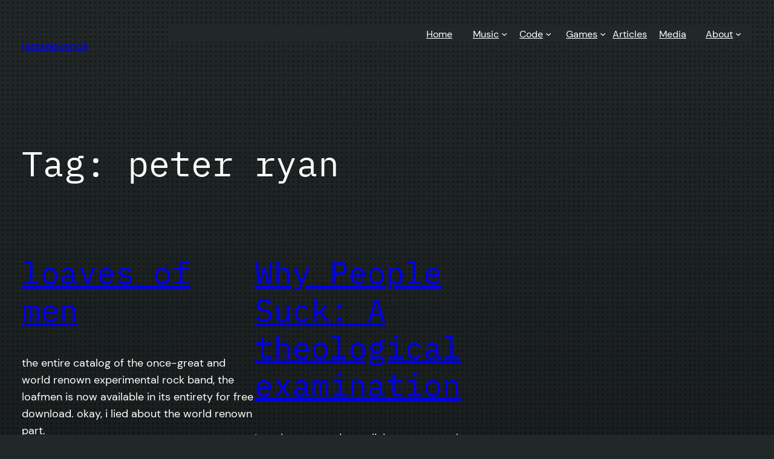

--- FILE ---
content_type: text/css
request_url: https://jazzsequence.com/wp-content/plugins/organize-series/addons/post-list-box/assets/css/post-list-box-frontend.css?ver=2.16.0
body_size: 314
content:
/* Post List Box Frontend Styles */
.pps-post-list-box {
    margin: 20px 0;
    box-sizing: border-box;
    padding: 20px;
    background: #fff;
    border: 1px solid #ddd;
    border-radius: 4px;
}

.pps-post-list-box * {
    box-sizing: border-box;
}

.pps-post-list-title {
    margin: 0 0 20px 0;
    padding: 0;
    line-height: 1.3;
}

/* Layout Styles */
.pps-post-list {
    display: flex;
    flex-direction: column;
}

.pps-post-list.grid {
    display: grid;
    grid-template-columns: repeat(auto-fill, minmax(300px, 1fr));
    gap: 20px;
}

/* Post Item Styles */
.pps-post-item {
    display: flex;
    gap: 15px;
    align-items: flex-start;
    padding: 15px;
    border: 1px solid #e5e5e5;
    border-radius: 4px;
    background-color: #fff;
    transition: all 0.3s ease;
}


.pps-post-list.grid .pps-post-item {
    flex-direction: column;
    align-items: stretch;
    height: 100%;
}



/* Thumbnail Styles */
.pps-post-thumbnail {
    flex-shrink: 0;
    line-height: 0;
}

.pps-post-thumbnail img {
    width: 100%;
    height: auto;
    border-radius: 4px;
    display: block;
}

/* Content Styles */
.pps-post-content {
    flex: 1;
    min-width: 0;
}

.pps-post-list.grid .pps-post-content {
    display: flex;
    flex-direction: column;
    flex: 1;
}

.pps-post-title {
    margin: 0 0 8px 0;
    padding: 0;
    font-size: 18px;
    line-height: 1.4;
    font-weight: 600;
}

.pps-post-title a {
    text-decoration: none;
    color: inherit;
    transition: color 0.3s ease;
}

.pps-post-title a:hover {
    color: #007cba;
}

/* Excerpt Styles */
.pps-post-excerpt {
    margin: 8px 0;
    color: #666;
    line-height: 1.5;
    font-size: 14px;
}

.pps-post-excerpt p {
    margin: 0;
}

/* Meta Styles */
.pps-post-meta {
    display: flex;
    gap: 10px;
    align-items: center;
    flex-wrap: wrap;
    font-size: 13px;
    color: #888;
    margin-top: auto;
}

.pps-post-author,
.pps-post-date {
    display: inline-flex;
    align-items: center;
}

/* Responsive Styles */
@media (max-width: 768px) {
    .pps-post-list.grid {
        grid-template-columns: 1fr;
    }
    
    .pps-post-list.list .pps-post-item {
        flex-direction: column;
        align-items: stretch;
    }
}

@media (max-width: 480px) {
    .pps-post-item {
        padding: 10px;
        gap: 10px;
    }
    
    .pps-post-title {
        font-size: 16px;
    }
}

/* Utility Classes */
.pps-post-list-box.no-border .pps-post-item {
    border: none;
}

.pps-post-list-box.no-shadow .pps-post-item {
    box-shadow: none;
}

.pps-post-list-box.no-shadow .pps-post-item:hover {
    box-shadow: none;
}

/* Current Post Highlighting */
.pps-post-item.current-post {
    position: relative;
}

.pps-post-item.current-post .pps-post-title a {
    color: inherit;
}

.pps-post-item.current-post .pps-post-meta {
    color: inherit;
}